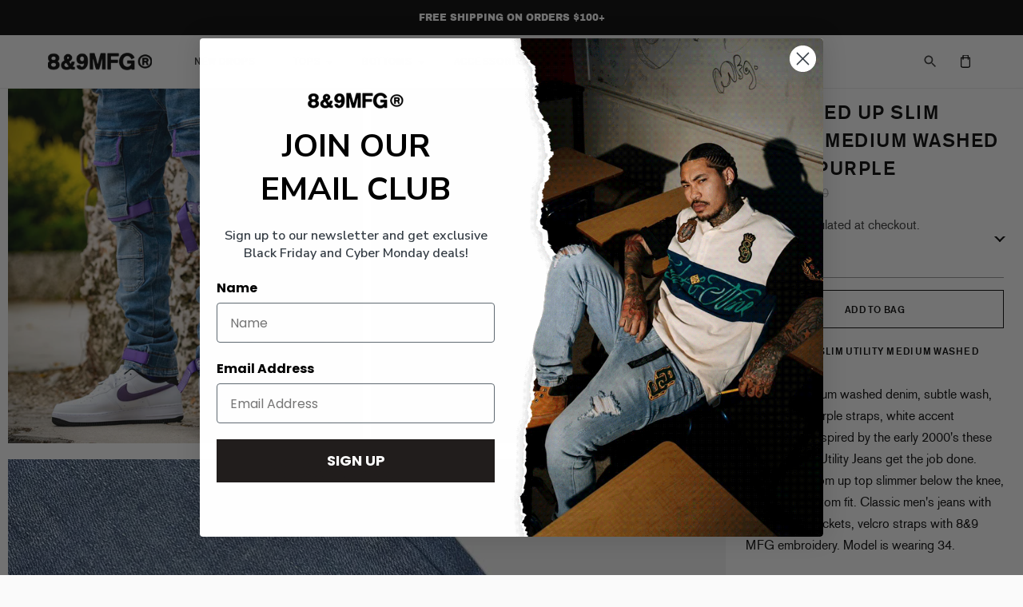

--- FILE ---
content_type: text/css
request_url: https://www.8and9.com/cdn/shop/t/28/assets/elena.css?v=139613520729899471061715273620
body_size: 5456
content:
@font-face{font-family:berthold_akzidenz_grotesk_bRg;src:url(akzidenzgroteskbe-regularberthold_akzidenz_grotesk_be_regular-webfont.woff2) format("woff2"),url(akzidenzgroteskbe-regularberthold_akzidenz_grotesk_be_regular-webfont.woff) format("woff"),url(akzidenzgroteskbe-regularberthold_akzidenz_grotesk_be_regular-webfont.ttf) format("truetype");font-weight:400;font-style:normal}@font-face{font-family:berthold_akzidenz_grotesk_bmd;src:url(akzidenzgroteskbe-mdberthold_akzidenz_grotesk_be_medium-webfont.woff2) format("woff2"),url(akzidenzgroteskbe-mdberthold_akzidenz_grotesk_be_medium-webfont.woff) format("woff"),url(akzidenzgroteskbe-mdberthold_akzidenz_grotesk_be_medium-webfont.ttf) format("truetype");font-weight:400;font-style:normal}@font-face{font-family:berthold_akzidenz_grotesk_bBd;src:url(akzidenzgroteskbe-boldberthold_akzidenz_grotesk_be_bold-webfont.woff2) format("woff2"),url(akzidenzgroteskbe-boldberthold_akzidenz_grotesk_be_bold-webfont.woff) format("woff"),url(akzidenzgroteskbe-boldberthold_akzidenz_grotesk_be_bold-webfont.ttf) format("truetype");font-weight:400;font-style:normal}input[type=text]::-webkit-input-placeholder,input[type=tel]::-webkit-input-placeholder,input[type=email]::-webkit-input-placeholder,input[type=search]::-webkit-input-placeholder,input[type=password]::-webkit-input-placeholder,textarea::-webkit-input-placeholder{color:#6a6a6a}input[type=text]::-moz-placeholder,input[type=tel]::-moz-placeholder,input[type=email]::-moz-placeholder,input[type=search]::-moz-placeholder,input[type=password]::-moz-placeholder,textarea::-moz-placeholder{opacity:1;color:#6a6a6a}input[type=text]:-moz-placeholder,input[type=tel]:-moz-placeholder,input[type=email]:-moz-placeholder,input[type=search]:-moz-placeholder,input[type=password]:-moz-placeholder,textarea:-moz-placeholder{color:#6a6a6a}input[type=text]:-ms-input-placeholder,input[type=tel]:-ms-input-placeholder,input[type=email]:-ms-input-placeholder,input[type=search]:-ms-input-placeholder,input[type=password]:-ms-input-placeholder,textarea:-ms-input-placeholder{color:#6a6a6a}input[type=text].placeholder,input[type=tel].placeholder,input[type=email].placeholder,input[type=search].placeholder,input[type=password].placeholder,textarea.placeholder{color:#6a6a6a}body{font-family:berthold_akzidenz_grotesk_bRg}.mega-nav__image{background:#00000080}.mega-nav__list{padding-top:10px}.mega-nav__item a{padding:11px 0;display:flex;align-items:center;opacity:1!important}.mega-nav__item a:before{content:"";display:inline-block;width:65px;min-width:65px;height:65px;border:1px solid #c4c4c4;margin:0 18px 0 0}.mega-nav__item a[data-collection=new-streetwear-shirts]:before{background:url(icon-04-2.png) no-repeat 50% 50% / 40px 37.5px}.mega-nav__item a[data-collection=new-streetwear-shirts]:hover:before{border:1px solid #000;background:#000 url(icon-04-21.png) no-repeat 50% 50% / 40px 37.5px}.mega-nav__item a[data-collection=outerwear]:before,.mega-nav__item a[data-collection=outerwear-2]:before{background:url(icon-05-2.png) no-repeat 50% 50% / 45.5px 39px}.mega-nav__item a[data-collection=outerwear]:hover:before,.mega-nav__item a[data-collection=outerwear-2]:hover:before{border:1px solid #000;background:#000 url(icon-05-21.png) no-repeat 50% 50% / 45.5px 39px}.mega-nav__item a[data-collection=long-sleeves]:before{background:url(ls-teez-ico.png) no-repeat 50% 50% / 45.5px 39px}.mega-nav__item a[data-collection=long-sleeves]:hover:before{border:1px solid #000;background:#000 url(ls-teez-ico-01.png) no-repeat 50% 50% / 45.5px 39px}.mega-nav__item a[data-collection=sweatshirts]:before{background:url(icon-01-2.png) no-repeat 50% 50% / 45.5px 41.5px}.mega-nav__item a[data-collection=sweatshirts]:hover:before{border:1px solid #000;background:#000 url(icon-01-21.png) no-repeat 50% 50% / 45.5px 41.5px}.mega-nav__item a[data-collection=sneaker-shirts]:before{background:url(icon-06-2.png) no-repeat 50% 50% / 45.5px 38px}.mega-nav__item a[data-collection=sneaker-shirts]:hover:before{border:1px solid #000;background:#000 url(icon-06-21.png) no-repeat 50% 50% / 45.5px 38px}.mega-nav__item a[data-collection=shorts]:before{background:url(icon-03-2.png) no-repeat 50% 50% / 24.5px 28.5px}.mega-nav__item a[data-collection=shorts]:hover:before{border:1px solid #000;background:#000 url(icon-03-21.png) no-repeat 50% 50% / 24.5px 28.5px}.mega-nav__item a[data-collection=pants]:before{background:url(icon-03-2.png) no-repeat 50% 50% / 22.5px 48.5px}.mega-nav__item a[data-collection=pants]:hover:before{border:1px solid #000;background:#000 url(icon-03-21.png) no-repeat 50% 50% / 22.5px 48.5px}.mega-nav__item a[data-collection=hats]:before{background:url(icon-07-2.png) no-repeat 50% 50% / 40px 30.5px}.mega-nav__item a[data-collection=hats]:hover:before{border:1px solid #000;background:#000 url(icon-07-21.png) no-repeat 50% 50% / 40px 30.5px}.mega-nav__item a[data-collection=bags]:before{background:url(icon-08-2.png) no-repeat 50% 50% / 34px 50px}.mega-nav__item a[data-collection=bags]:hover:before{border:1px solid #000;background:#000 url(icon-08-21.png) no-repeat 50% 50% / 34px 50px}.mega-nav__item a[data-collection=button-ups]:before{background:url(icon-10.png) no-repeat 50% 50% / 40.5px 42px}.mega-nav__item a[data-collection=button-ups]:hover:before{border:1px solid #000;background:#000 url(icon-10-01.png) no-repeat 50% 50% / 40.5px 42px}.mega-nav__item a[data-collection=jeans]:before{background:url(icon-11.png) no-repeat 50% 50% / 25px 51.5px}.mega-nav__item a[data-collection=jeans]:hover:before{border:1px solid #000;background:#000 url(icon-11-01.png) no-repeat 50% 50% / 25px 51.5px}.mega-nav__item a[data-collection=strapped-up]:before{background:url(icon-12.png) no-repeat 50% 50% / 30px 51px}.mega-nav__item a[data-collection=strapped-up]:hover:before{border:1px solid #000;background:#000 url(icon-12-1.png) no-repeat 50% 50% / 30px 51px}.mega-nav__item a[data-collection=accessories]{border-radius:0;border:1px solid #000;color:#000;height:48px;font-family:berthold_akzidenz_grotesk_bmd;font-size:12px!important;letter-spacing:.26px;line-height:17px;text-transform:uppercase;padding:0 33px;margin:15px 0;width:100%}.mega-nav__item a[data-collection=accessories]:hover{background:#000;color:#fff}.mega-nav__item a[data-collection=accessories]:before{display:none}.header__links-list.fs-body-base,.drawer-menu__bottom,.drawer-menu__link{font-size:12px;letter-spacing:.26px;line-height:16px}.header__links,.drawer-menu__bottom,.drawer-menu__link{font-family:berthold_akzidenz_grotesk_bmd;text-transform:uppercase}.home-columns-with-images a.link{text-decoration:none;color:#000;font:14px/18px berthold_akzidenz_grotesk_bmd;letter-spacing:.2px;text-transform:uppercase}.btn{border-radius:0;height:40px;font-family:berthold_akzidenz_grotesk_bmd;font-size:12px!important;letter-spacing:.26px;line-height:17px;text-transform:uppercase;padding:0 33px}.btn.btn--primary{border:2px solid #fff;background:transparent;color:#fff}.product-item__add{text-align:center}.product-item__add .btn.btn--primary{border:none;background:#000;color:#fff;width:auto;left:50%;right:auto}.product-item__add .btn.btn--primary:before,.quick-cart__container .pf__actions .product-form__cart-submit:before,.quick-cart__footer a.btn.btn--primary:before{content:"";width:14px;height:18px;background:url(ico-bag.png) no-repeat 0 0 / 14px 18px;display:inline-block;margin:0 10px 0 0}.quick-cart__container .pf__actions .product-form__cart-submit,.quick-cart__footer a.btn.btn--primary{display:flex;justify-content:center;align-items:center;color:#fff!important;width:100%}.btn.btn--primary:hover{color:#000}.product-item__add .btn.btn--primary:hover{color:#fff}.header__icon-touch.header__icon-touch--account{display:none}.index .featured-collection .product-item__text h4,.template-collection .product-item__text h4,.template-product .product-item__text h4,#shopify-section-about-slideshow+#shopify-section-featured-collection--static .product-item__text h4,#shopify-section-cart-featured-collection .product-item__text h4,#shopify-section-contact-featured-collection .product-item__text h4{font:12px/17px berthold_akzidenz_grotesk_bmd;letter-spacing:.26px;text-transform:uppercase;color:#000}.index .slideshow-section:first-child .fs-page-heading{font-family:berthold_akzidenz_grotesk_bBd;font-size:40px;line-height:45px;text-transform:uppercase;margin:0}.index .slideshow-section:first-child .fs-page-heading span{font-size:42px}.index .slideshow-section:first-child .fs-page-heading>span:before{content:attr(data-text);position:absolute;left:0;bottom:100%;font-size:40px;color:transparent;-webkit-text-stroke:2px #fff}.index .slideshow-section:first-child .fs-page-heading>span>span:before{content:attr(data-text);position:absolute;left:0;font-size:40px;bottom:calc(100% + 50px);color:transparent;-webkit-text-stroke:2px #fff}.index .slideshow-section:first-child .fs-page-heading>span:after{content:attr(data-text);position:absolute;left:0;top:calc(100% + 100px);font-size:40px;color:transparent;-webkit-text-stroke:2px #fff}.index .slideshow-section:first-child .fs-page-heading>span>span:after{content:attr(data-text);position:absolute;left:0;font-size:40px;top:calc(100% + 150px);color:transparent;-webkit-text-stroke:2px #fff}.index .slideshow-section:first-child .block-overlay__heading+.block-overlay__subheading{text-transform:uppercase;margin:0;font-family:berthold_akzidenz_grotesk_bmd;font-size:20px;letter-spacing:.4px;line-height:31px}.index .slideshow-section:first-child .block-overlay__subheading+.block-overlay__button{margin:14px 0 0}.index .slideshow-section .slideshow__asset--full_height,#shopify-section-collection-slideshow .slideshow__asset--full_height,#shopify-section-about-slideshow .slideshow__asset--full_height{padding-top:calc(100vh - 70px)}.index .collection-list .fs-heading-small{font:12px/17px berthold_akzidenz_grotesk_bmd;letter-spacing:.26px;text-transform:uppercase;color:#000;min-height:34px}#shopify-section-1600315468934 .block-overlay--h-center .block-overlay__heading,#shopify-section-collection-slideshow .block-overlay--h-center .block-overlay__heading{font:24px/30px berthold_akzidenz_grotesk_bBd;letter-spacing:0;padding-top:80px;background:url(logo-01.png) no-repeat 50% 0 / 38px 62px}.product-item__badge--sold-out,.product-item__badge--sale{border-radius:1.5px;background-color:#b7b7b7;height:31px;line-height:31px;padding:0 7px;font-size:10.5px;font-family:berthold_akzidenz_grotesk_bmd;text-transform:uppercase;min-width:68px;text-align:center}.product-item__badge--sale{background-color:#cf2929}.product-item__text{font-size:14px;line-height:27px;color:#6a6a6a}.footer__newsletter .input{border:2px solid #000;border-radius:1px;text-align:center;letter-spacing:.21px;font:10px/17px berthold_akzidenz_grotesk_bmd;color:#000}.footer__newsletter .newsletter-form{margin:10px 0 0}.footer .fs-body-base:not(.footer__heading){font-size:14px;letter-spacing:0;line-height:24px;color:#6a6a6a}.footer .footer__heading{font:14px/18px berthold_akzidenz_grotesk_bmd;letter-spacing:.1px;text-transform:uppercase;color:#000}.header__icon-touch--search .icon-button__icon .icon{width:20px}.icon-button-02 .icon-button__icon .icon{width:12px;height:16px}.collection-list .collection-item .hover{display:block;position:relative}.collection-list .collection-item .hover .bottom-block{position:relative;padding:10px;background-color:#f2f2f2;display:none}.collection-list .collection-item .hover .bottom-block .title{display:block;text-transform:uppercase;font:14px/25px berthold_akzidenz_grotesk_bBd;color:#000;margin:0 0 3px}.collection-list .collection-item .hover .bottom-block .more{font:11px/17px berthold_akzidenz_grotesk_bmd;letter-spacing:.3px;text-transform:uppercase;color:#000}.collection__content{display:block}.collection-sidebar__group ul{display:none}.collection__sidebar{width:100%;margin:0}.collection-sidebar{display:flex;justify-content:flex-end;font:14px/18px berthold_akzidenz_grotesk_bmd;letter-spacing:.1px;text-transform:uppercase;color:#000;position:relative;z-index:10}.collection-sidebar__heading .icon{visibility:hidden}.collection-sidebar__heading{position:relative;justify-content:flex-end}.collection-sidebar__heading:hover{background:transparent}.collection-sidebar__heading:after{content:"";position:absolute;top:7px;right:10px;width:10px;height:10px;border:2px solid transparent;border-right-color:#000;border-bottom-color:#000;transform:rotate(45deg)}.collection__simple-header{background-color:#000;padding:20px;margin:0 -20px}.collection__slideshow-header-overlay .fs-page-heading,.collection__simple-header .collection__heading{font:30px/35px berthold_akzidenz_grotesk_bBd;margin:0;text-transform:uppercase;color:#fff;text-align:center}.collection__slideshow-header-overlay .block-overlay__heading+.block-overlay__subheading{margin:0;font-family:Helvetica Neue,Helvetica,sans-serif;font-size:22px;font-style:italic;letter-spacing:0;line-height:27px;color:#fff;display:none}.collection__slideshow-header-overlay .block-overlay__heading+.block-overlay__subheading>*{font-size:22px;line-height:27px}.pagination{border:none;border-top:1px solid #dfdfdf;max-width:1072px;margin:0 auto;padding:37px 0}.pagination__list.fs-body-base{font-size:18px;letter-spacing:0;line-height:24px;color:#737373}.pagination__list.fs-body-base .pagination__item.pagination__item--active{font-family:berthold_akzidenz_grotesk_bmd;color:#000;font-size:18px;letter-spacing:0;line-height:24px}.pagination__list.fs-body-base a.link{color:#737373;font-size:18px;letter-spacing:0;line-height:24px;font-weight:400}.pagination .icon-button__icon .icon{visibility:hidden}.pagination .pagination__arrows .pagination__touch .icon-button .icon-button__icon:before{background:transparent;color:#fff}.pagination .pagination__arrows .pagination__touch .icon-button:hover .icon-button__icon:before{background:transparent;color:#fff}.pagination .pagination__arrows .pagination__touch:nth-child(2) .icon-button:after{content:"";position:absolute;top:14px;left:12px;width:14px;height:14px;border:2px solid transparent;border-right-color:#000;border-top-color:#000;transform:rotate(45deg)}.pagination .pagination__arrows .pagination__touch:nth-child(2) .icon-button:before{content:"NEXT PAGE";position:absolute;left:calc(100% + 10px);top:0;font:12px/44px berthold_akzidenz_grotesk_bmd;letter-spacing:.26px;text-transform:uppercase;white-space:nowrap;color:#000}.pagination .pagination__arrows .pagination__touch:first-child .icon-button:after{content:"";position:absolute;top:14px;left:18px;width:14px;height:14px;border:2px solid transparent;border-left-color:#000;border-bottom-color:#000;transform:rotate(45deg)}#shopify-section-collection--template .collection{margin:0}.product__details .product-form__controls-group .pf-container{display:none}.product__details .product-form__controls-group .pf-container:first-child{display:block;border-bottom:1px solid #979797;margin:0 0 11px}.size-block+.pf__actions{margin-top:11px}#shopify-section-cart-featured-collection .section-header{margin:0 0 9px}#shopify-section-cart-featured-collection .section-header .fs-heading-base{font:18px/35px berthold_akzidenz_grotesk_bBd;letter-spacing:.26px;color:#000;text-transform:uppercase;margin:0}.template-product .recommended-products .section-header{margin:0 0 14px}.template-product .recommended-products .section-header h3{font:18px/35px berthold_akzidenz_grotesk_bBd;letter-spacing:.26px;color:#000;text-transform:uppercase;margin:0}.template-product .product-single__title{font:18px/35px berthold_akzidenz_grotesk_bmd;letter-spacing:.51px;color:#000;text-transform:uppercase}.product__price{color:#6a6a6a;font-size:16px;line-height:27px;margin:0 0 17px}.template-product .pf-label,.quick-cart__container .pf-label{font:12px/17px berthold_akzidenz_grotesk_bmd;letter-spacing:.26px;color:#000;text-transform:uppercase;margin:0 0 4px}.template-product .pf-label span:after,.quick-cart__container .pf-label span:after{display:none}.template-product .pf-input,.quick-cart__container .pf-input{padding-top:21px;font-size:16px;letter-spacing:0;line-height:27px;color:#6a6a6a}.template-product .pf-icon,.quick-cart__container .pf-icon{top:0}.template-product .pf-icon:before,.quick-cart__container .pf-icon:before{content:"";position:absolute;top:0;right:0;width:10px;height:10px;border:2px solid transparent;border-bottom-color:#000;border-right-color:#000;transform:rotate(45deg)}.template-product .pf-icon .icon,.quick-cart__container .pf-icon .icon{visibility:hidden}.template-product .pf__actions .shopify-payment-button__button{border-radius:0!important;text-transform:uppercase;font:12px/17px berthold_akzidenz_grotesk_bmd;letter-spacing:.26px}.template-product .pf__actions .btn{border:1px solid #000;color:#000;height:48px}.template-product .pf__actions .btn:hover{background:#000;color:#fff}.template-product .product-single__description.fs-body-base{font-size:16px;letter-spacing:0;line-height:27px;color:#000}.template-product .product-single__description.fs-body-base p{margin:0 0 20px;font-size:16px;letter-spacing:0;line-height:27px}.template-product .product-single__description.fs-body-base p b:only-child,.template-product .product-single__description.fs-body-base p strong:only-child{font:12px/27px berthold_akzidenz_grotesk_bmd;letter-spacing:.26px;text-transform:uppercase;display:block;margin:0 0 -20px}.template-product .product-single__description.fs-body-base ul li{margin:0}.template-product .product-single__description.fs-body-base ul{margin:0 0 20px}.size-block{text-align:right;font:10px/17px berthold_akzidenz_grotesk_bmd;letter-spacing:.21px;text-transform:uppercase}.size-block .size-opener{color:#000;text-decoration:underline;visibility:hidden}.size-modal{position:fixed;top:0;left:0;height:100vh;width:100%;background:#00000080;display:none;z-index:10000}.size-modal .size-overlay{position:relative;height:100vh;width:100%;z-index:1;cursor:pointer}.size-modal img{position:absolute;top:50%;left:50%;max-width:96%;height:auto;transform:translate(-50%) translateY(-50%);z-index:2}.size-active .size-modal{display:block}.size-active{overflow:hidden;height:100vh}.messengermessageus--fixed{z-index:200}.size-active #shopify-section-product--static{z-index:101;position:relative}#shopify-section-page-about--template .about__grid--2 .about__block--1{margin:0 0 10px}#shopify-section-page-about--template .ff-body{text-align:center;color:#000;font-size:16px;letter-spacing:0;line-height:27px;font-family:berthold_akzidenz_grotesk_bRg;margin:0 auto 95px}.page__intro{color:#000;font-size:16px;letter-spacing:0;line-height:27px;margin:0 0 10px}#shopify-section-page-about--template .rte--page .accordion{border:none;margin:0;padding:40px 0}.accordion__group{position:relative;margin:0;line-height:17px;border-bottom:1px solid #b5b5b5;font-size:16px;letter-spacing:0;line-height:27px;color:#000}.accordion__group p{margin:0 0 20px}.accordion__group p strong:only-child{font:12px/27px berthold_akzidenz_grotesk_bmd;letter-spacing:.26px;text-transform:uppercase;display:block}#shopify-section-page-about--template .rte--page .accordion__group{border:none;border-bottom:1px solid #b5b5b5;padding:0;margin:0 0 12px}#shopify-section-page-about--template .rte--page .accordion__heading{font:18px/35px berthold_akzidenz_grotesk_bBd;letter-spacing:.26px;color:#000;text-transform:uppercase;margin:0 0 40px;padding:0}#shopify-section-page-about--template .rte--page .accordion__label .icon,.accordion__label .icon{visibility:hidden;position:absolute;right:0;top:0}.accordion__label{font:12px/17px berthold_akzidenz_grotesk_bmd;letter-spacing:.26px;text-transform:uppercase;padding:17px 0 18px;display:block;color:#000!important}#shopify-section-page-about--template .rte--page .accordion__label{padding:8px 0}.accordion__label:after{content:"";position:absolute;top:18px;right:0;width:10px;height:10px;border:2px solid transparent;border-bottom-color:#000;border-right-color:#000;transform:rotate(45deg)!important}#shopify-section-page-about--template .rte--page .accordion__label:after{top:12px}#shopify-section-page-about--template .rte--page p{margin:0 0 10px}#shopify-section-page-about--template .rte--page .btn{min-width:216px;border:2px solid #000;border-radius:1px;background-color:#000;color:#fff;font:12px/17px berthold_akzidenz_grotesk_bmd;letter-spacing:.26px;text-transform:uppercase;text-decoration:none}#shopify-section-page-about--template .ff-heading{font:18px/35px berthold_akzidenz_grotesk_bBd;letter-spacing:.26px;text-transform:uppercase;margin:0 0 22px;color:#000}#shopify-section-about-slideshow+#shopify-section-featured-collection--static .section-header{margin:0;padding:0 0 9px;background:#fff;position:relative;display:block}#shopify-section-about-slideshow+#shopify-section-featured-collection--static .section-header .fs-heading-base{font:18px/35px berthold_akzidenz_grotesk_bBd;letter-spacing:.26px;color:#000;text-transform:uppercase;margin:0}#shopify-section-about-slideshow+#shopify-section-featured-collection--static .s-inline-section{margin:10px 0 20px}#shopify-section-about-slideshow .block-overlay--h-center .block-overlay__heading{font:30px/54px berthold_akzidenz_grotesk_bBd;margin:0 0 19px;color:#fff;text-transform:uppercase}#shopify-section-about-slideshow .block-overlay__heading+.block-overlay__subheading{font:18px/24px berthold_akzidenz_grotesk_bmd;letter-spacing:.13px;color:#fff;text-transform:uppercase;margin:0 0 31px}#shopify-section-page-about--template .page__header h1{padding-top:85px;background:url(logo-02.png) no-repeat 50% 0 / 43px 71px}#shopify-section-about-slideshow .btn.btn--primary:hover,#shopify-section-collection-slideshow .btn.btn--primary:hover{background:#fff;color:#000}.collection__main-area{margin:22px 0 0}.shopify-section.full-width .collection__slideshow-header,.shopify-section.full-width .collection__enhanced-header{margin:0 -20px 17px}.header__cart-count{width:12px;height:12px;bottom:8px;right:10px;font-size:10px}.cart__footer-actions .btn{border:1px solid #000;min-width:208px;margin:0 0 10px}.cart__footer-actions .btn+.btn{background:#000;min-width:208px}.cart__title{font:18px/35px berthold_akzidenz_grotesk_bBd;letter-spacing:.26px;text-transform:uppercase;padding:75px 0 33px;margin:0 -10px;background:#fff url(cart-ico.png) no-repeat 50% 0 / 38px 52px}.cart__container{margin:30px auto 17px;padding:0 10px;max-width:calc(100% - 20px);background:#f2f2f2}.cart__container form{max-width:975px;margin:0 auto}#shopify-section-cart-featured-collection .s-inline-section{margin-top:0}.cart__header{padding:26px 0;border-bottom:1px solid #979797;font:12px/16px berthold_akzidenz_grotesk_bmd;letter-spacing:.3px;color:#000;text-transform:uppercase}.cart__item-title{font:12px/17px berthold_akzidenz_grotesk_bmd;letter-spacing:.26px;color:#000;text-transform:uppercase}.cart__item-details{color:#6a6a6a;text-transform:uppercase;font-size:14px;letter-spacing:0;line-height:27px}.cart__item-quantity{text-transform:uppercase}.cart-item__remove{color:#6a6a6a;font-size:12px;letter-spacing:0;line-height:27px}.cart__item-qty-selector{border:1px solid #000}.cart__item .cart__item-total{color:#6a6a6a;font-size:16px;letter-spacing:0;line-height:27px}.cart__footer .cart__footer-right .ff-heading{color:#000;font:24px/35px berthold_akzidenz_grotesk_bmd;letter-spacing:.51px}.cart__footer{border-top:1px solid #979797;padding-top:15px;justify-content:flex-end}.quick-cart__control,.quick-cart__footer p{display:none}.quick-cart__footer .btn:before{display:none!important}.quick-cart__header{font:18px/15px berthold_akzidenz_grotesk_bmd;letter-spacing:.51px;background:#000;color:#fff}:focus{outline:none!important}.cart-close{position:absolute;right:15px;height:20px;width:20px;top:16px;cursor:pointer}.quick-cart__items{padding-top:30px}.quick-cart__footer.visible{padding-top:36px;padding-bottom:43px}.quick-cart__item-right h4,.quick-add__details h4{font:12px/17px berthold_akzidenz_grotesk_bmd;letter-spacing:.26px;text-transform:uppercase;margin:0;color:#000;overflow:visible;white-space:normal}.quick-cart__item-right{color:#6a6a6a;font-size:16px;letter-spacing:0;line-height:27px}.quick-cart__container .product-form__controls-group .pf-container{display:none}.quick-cart__container .product-form__controls-group .pf-container:first-child{display:block;border-bottom:1px solid #979797;margin:0 0 30px}.quick-cart__container .size-block{display:none}.quick-cart__container .size-block+.pf__actions{margin-top:0}.quick-cart__container .quick-add__configure{padding:20px 5px 25px}.quick-cart.active{max-width:320px;width:100%}.quick-cart__container{width:100%}.popup__image.image{opacity:1}.popup__bar{padding:37px 10px 44px}.popup__heading{font:18px/35px berthold_akzidenz_grotesk_bBd;letter-spacing:.26px;text-transform:uppercase;padding:93px 0 0;background:url(logo-01.png) no-repeat 50% 0 / 43px 71px}.popup__form{max-width:505px;margin:19px auto 0}.popup__form .newsletter__input-container .input{height:40px;text-align:center;font:10px/17px berthold_akzidenz_grotesk_bmd;letter-spacing:.21px;text-transform:uppercase;color:#585858;border-radius:0}.blog__header{display:block;text-align:center}.blog__rss{display:none}.blog__heading{font:18px/35px berthold_akzidenz_grotesk_bBd;letter-spacing:.26px;text-transform:uppercase;color:#000;background:url(ico-blog-title.png) no-repeat 50% 0 / 46px 50px;padding:66px 0 0;margin:0 0 41px}.blog__article .blog__meta{font-size:14px;letter-spacing:0;line-height:27px}.blog__article .blog__meta .blog__article-title{font:16px/17px berthold_akzidenz_grotesk_bmd;letter-spacing:.34px;text-transform:uppercase;margin:0 0 5px}.blog .next-link{text-align:center;font:18px/35px berthold_akzidenz_grotesk_bBd;letter-spacing:.26px;text-transform:uppercase;color:#000;padding:14px 0 30px}.blog .next-link+.pagination .pagination__arrows .pagination__touch:nth-child(2) .icon-button:before{display:none}.cart__item-details,.cart__item-title{white-space:normal}.cart__footer-left{display:none}.cart__header-quantity{text-align:left}.article__content,.article__rte{max-width:1024px;margin:0 auto;text-align:center}.article__header{margin:30px auto;color:#6a6a6a;font-size:14px;letter-spacing:0;line-height:27px;text-transform:uppercase}.article__header h1{font:18px/35px berthold_akzidenz_grotesk_bBd;letter-spacing:.26px;text-transform:uppercase;margin:0 0 3px;color:#000}.article__header p{margin:0}.article__header .article__share{display:none}.article__rte{font-size:16px;letter-spacing:0;line-height:27px}.article__rte p{margin:0 0 47px}.article__rte h2,.article__rte h3,.article__rte h4{font:18px/35px berthold_akzidenz_grotesk_bBd;letter-spacing:.26px;text-transform:uppercase;margin:0 0 47px;color:#000}.article__rte h4+h4,.article__rte h4+p{margin-top:-47px}.article__rte h2 img,.article__rte h3 img,.article__rte h4 img,.article__rte p img{margin:0 0 9px}.article__rte a{text-decoration:none}.article__rte p img+strong,.article__rte p span a:first-child+strong,.article__rte p strong:first-child{font:18px/35px berthold_akzidenz_grotesk_bBd;letter-spacing:.26px;text-transform:uppercase;margin:0 0 47px;color:#000}.article__tags a{color:#000}.article__comments{display:none}.article__pagination{border-top:1px solid #dfdfdf;padding:21px 0 0;max-width:1072px;margin:0 auto}.article__pagination .article__pagination-prev{font:18px/35px berthold_akzidenz_grotesk_bBd;letter-spacing:.26px;text-transform:uppercase;color:#000;position:relative;text-decoration:none}.article__pagination .article__pagination-prev:before{content:"";display:inline-block;width:14px;height:14px;border:2px solid transparent;border-left-color:#000;border-bottom-color:#000;transform:rotate(45deg)}.article__pagination .article__pagination-next{font:18px/35px berthold_akzidenz_grotesk_bBd;letter-spacing:.26px;text-transform:uppercase;color:#000;position:relative;text-decoration:none}.article__pagination .article__pagination-next:after{content:"";display:inline-block;width:14px;height:14px;border:2px solid transparent;border-right-color:#000;border-top-color:#000;transform:rotate(45deg)}.blog-posts .section-header .fs-heading-base{font:18px/35px berthold_akzidenz_grotesk_bBd;letter-spacing:.26px;text-transform:uppercase;margin:0;color:#000}.blog-posts .section-header{margin:0 0 14px}.blog-posts__wrapper .fs-heading-small{font:12px/17px berthold_akzidenz_grotesk_bmd;letter-spacing:.26px;text-transform:uppercase;color:#000}.blog-posts__wrapper .blog-posts__item-excerpt{display:none}.blog-posts__wrapper .blog__article-date{margin:0}.blog-posts{margin-top:11px}.shopify-buy-frame.shopify-buy-frame--productSet{display:none}.contact-form label{display:block;text-transform:uppercase;font:12px/17px berthold_akzidenz_grotesk_bmd;letter-spacing:.26px;color:#000;margin:0 0 11px}.contact-form .form-row input,.contact-form .form-row select{width:100%;border:0;border-bottom:1px solid #b5b5b5;font-size:16px;letter-spacing:0;line-height:27px;margin:0 0 30px;color:#6a6a6a}.contact-form .form-row .select-block{position:relative}.contact-form .form-row .select-block:after{content:"";position:absolute;bottom:40px;right:0;width:10px;height:10px;border:2px solid transparent;border-right-color:#000;border-bottom-color:#000;transform:rotate(45deg);pointer-events:none}.contact-form textarea{width:100%;height:93px;border:1px solid #b5b5b5;resize:none;padding:5px 10px;font-size:16px;letter-spacing:0;line-height:27px;margin:0 0 30px;color:#6a6a6a}.contact-form input[type=submit]{background:#000;color:#fff;min-width:216px;border:0;height:40px}.contact-form input[type=submit]:hover{opacity:.7}.order-status{background-color:#f2f2f2;margin:0 0 29px;padding:15px 10px;font-size:16px;letter-spacing:0;line-height:27px;color:#000;text-align:center}.order-status .left-column{display:flex;align-items:center;text-align:left;margin:0 0 10px}.order-status .left-column .ico{width:52px}.order-status .left-column .text{width:calc(100% - 52px);padding:0 16px}.order-status .left-column .text h2{font:18px/21px berthold_akzidenz_grotesk_bBd;letter-spacing:.26px;text-transform:uppercase;margin:0;color:#000}.order-status .left-column .text p{margin:0}.order-status .btn{min-width:216px;border:1px solid #000}.order-status .btn:hover{background:#000;color:#fff}.contact__heading{font:18px/35px berthold_akzidenz_grotesk_bBd;letter-spacing:.26px;text-transform:uppercase;margin:0 0 1px;color:#000}.contact__heading+.contact__text{margin:0 0 29px;font-size:16px;letter-spacing:0;line-height:27px;font-family:berthold_akzidenz_grotesk_bRg;color:#000}#shopify-section-contact-featured-collection .s-inline-section{margin-top:8px;margin-bottom:20px}#shopify-section-contact-featured-collection .section-header{margin-bottom:8px}#shopify-section-contact-featured-collection .section-header .fs-heading-base{font:18px/35px berthold_akzidenz_grotesk_bBd;letter-spacing:.26px;color:#000;text-transform:uppercase;margin:0}.article__image{padding:0;margin:0 0 50px;max-height:600px}.home-columns-with-images .text-columns-with-images__column--8{width:33%;padding:0 10px}.home-columns-with-images .text-columns-with-images__column--8 .text-columns-with-images__inner{padding:0}.home-columns-with-images .mobile-carousel__pagination{top:0;bottom:40px}.contact__content>.contact__heading:first-child{padding-top:40px}.footer__group--mobile .footer__group-content{overflow:auto;margin:0 20px 0 0}@media (min-width: 40em){.index .collection-list .fs-heading-small{font:18px/35px berthold_akzidenz_grotesk_bBd;letter-spacing:.26px;text-transform:uppercase}.mega-nav{width:690px;height:490px}.mega-nav__list{width:237px}.mega-nav__image{left:237px}.article__image{margin:0 0 82px}.article__image .image{padding-top:600px!important}.contact-form .form-row{display:flex;margin:0 -10px 0 0}.contact-form .form-row>div{width:calc(50% - 20px);margin:0 20px 0 0}.contact__container{padding:0}.order-status{padding:47px 55px 53px;margin:0 0 63px -54px;display:flex;justify-content:space-between;align-items:center}.order-status .left-column{margin:0}.contact__image{padding-right:10px}.contact__content{width:50%;max-width:50%;padding:0 54px}.contact__container{align-items:flex-start}.blog-posts__item--3{display:flex;flex-direction:column;justify-content:flex-end;overflow:hidden;padding:0 10px;position:relative}.blog-posts__item--3:before{content:"";position:absolute;top:0;left:10px;right:10px;background:#00000080;height:473px}.blog-posts__wrapper .hover{height:473px;position:relative;overflow:hidden;margin:0 0 12px;z-index:10}.blog-posts__item-image{position:absolute;top:0;bottom:0;left:0;width:100%;margin:0}.cart__item .cart__item-total{padding:0 0 35px}.quick-cart.active{max-width:351px}.blog__article{width:calc(33.3% - 10px);margin:0 5px 10px;padding:0;min-height:473px;position:relative;overflow:hidden;background:#000c}.blog__article .hover{position:absolute;top:0;bottom:0;left:0;right:0;display:flex}.blog__article .hover .image{position:absolute;top:0;bottom:0;left:0;right:0;opacity:.7}.blog__article .blog__meta{position:absolute;bottom:0;left:0;right:0;padding:16px 19px;border:none;color:#fff}.blog__article .blog__meta .blog__article-title{color:#fff}.cart__item-quantity{align-items:flex-start}.cart__footer-right{margin:0 0 33px;font-size:14px;line-height:27px;color:#636363}.cart__footer-right .fs-body-small{font-size:14px;line-height:27px;color:#636363}.page__header{margin:26px auto}.about__grid{margin:0 0 96px}#shopify-section-about-slideshow .block-overlay--h-center .block-overlay__heading{font:42px/54px berthold_akzidenz_grotesk_bBd}.template-product .product-single__title{font:24px/35px berthold_akzidenz_grotesk_bmd;letter-spacing:.51px}.collection-list .collection-item .hover .bottom-block{position:absolute;bottom:0;left:0;right:0;padding:32px 40px;background-color:#f2f2f2;display:block}.collection__slideshow-header-overlay .fs-page-heading,.collection__simple-header .collection__heading{font:42px/54px berthold_akzidenz_grotesk_bBd}.collection-list .collection-item .hover .bottom-block .title{font:30px/35px berthold_akzidenz_grotesk_bBd}.collection-list .collection-item .hover .bottom-block .more{font:14px/17px berthold_akzidenz_grotesk_bmd}.header{padding:11px 60px}#shopify-section-1600315401018 .block-overlay{padding-left:60px}.footer__header{margin:0}.collection-list .collection-item .hover .bottom-block .title{font:42px/54px berthold_akzidenz_grotesk_bBd}.index .collection-list .fs-heading-small{font-size:15px}.index .slideshow-section .slideshow__asset--full_height,#shopify-section-collection-slideshow .slideshow__asset--full_height,#shopify-section-about-slideshow .slideshow__asset--full_height{padding-top:700px}#shopify-section-about-slideshow .slideshow__asset--full_height{padding-top:600px}#shopify-section-1600315468934 .block-overlay--h-center .block-overlay__heading,#shopify-section-collection-slideshow .block-overlay--h-center .block-overlay__heading{font:42px/54px berthold_akzidenz_grotesk_bBd;letter-spacing:0;padding-top:290px;background:url(logo-01.png) no-repeat 50% 0 / 151px 248px}.home-columns-with-images .text-columns-with-images__column--5{width:20%}.home-columns-with-images .text-columns-with-images__column--6{width:16.666%}.home-columns-with-images .text-columns-with-images__column--7{width:14.2857%}.home-columns-with-images .text-columns-with-images__column--8{width:12.5%}.index .slideshow-section:first-child .block-overlay__content{max-width:80%}.index .slideshow-section:first-child .fs-page-heading{font-family:berthold_akzidenz_grotesk_bBd;font-size:129.6px;line-height:138px;text-transform:uppercase;margin:0 0 0 -6px}.index .slideshow-section:first-child .fs-page-heading span{font-size:135px}.index .slideshow-section:first-child .fs-page-heading>span:before{content:attr(data-text);position:absolute;left:0;bottom:100%;font-size:130px;color:transparent;-webkit-text-stroke:2px #fff}.index .slideshow-section:first-child .fs-page-heading>span>span:before{content:attr(data-text);position:absolute;left:0;font-size:130px;bottom:calc(100% + 140px);color:transparent;-webkit-text-stroke:2px #fff}.index .slideshow-section:first-child .fs-page-heading>span:after{content:attr(data-text);position:absolute;left:0;top:calc(100% + 100px);font-size:130px;color:transparent;-webkit-text-stroke:2px #fff}.index .slideshow-section:first-child .fs-page-heading>span>span:after{content:attr(data-text);position:absolute;left:0;font-size:130px;top:calc(100% + 240px);color:transparent;-webkit-text-stroke:2px #fff}.index .slideshow-section:first-child .block-overlay__heading+.block-overlay__subheading{text-transform:uppercase;margin:-7px 0 0;font-family:berthold_akzidenz_grotesk_bmd;font-size:24px;letter-spacing:.4px;line-height:31px}.index .slideshow-section:first-child .block-overlay__subheading+.block-overlay__button{margin:14px 0 0}.text-columns-with-images__inner{padding:15px 20px}.product__media--grid .product__media-item:nth-child(3n){width:100%}.product__media--grid .product__media-item:nth-child(3n) .borders-nfw{max-height:530px}.header__links-list>li:first-child{padding-right:10px}.header__links-list>li+li{margin-left:38px}.product__details{margin-top:11px}#shopify-section-page-about--template .about__grid--2 .about__block--1{margin:0 0 60px}#shopify-section-page-about--template .about__grid--2 .about__block--2{margin:60px 0 0 10px}#shopify-section-product--static .grid__item{margin:12px 0 0;width:357px;padding:0 14px 0 20px;top:auto}.collection__pagination{margin-top:20px}#shopify-section-product--static.shopify-section:not(.full-width) .product__media-container{width:calc(100% - 357px)}#shopify-section-product--static .product__content{display:flex;align-items:flex-start;flex-wrap:wrap}#shopify-section-product--static .product__media-item{padding:0 5px}#shopify-section-product--static .s-inline-template{padding:0 10px;margin:0 0 10px}.shopify-section:not(.full-width) .product__media{margin-left:-5px}.shopify-section.full-width .collection__slideshow-header,.shopify-section.full-width .collection__enhanced-header,.collection__simple-header{height:376px;margin:0 -40px 17px;background-color:#00000080}.collection__simple-header{display:flex;justify-content:center;align-items:center;color:#fff;padding:0}.cart__footer-left{display:none}}@media (min-width: 60em){.header--left .header__logo{padding-right:52.5px}.footer{padding:52px 67px}.quick-cart{margin-top:58px}.cart__header-total,.cart__item-total{width:255px}.quick-cart__items{max-height:210px}}@media (min-width: 91em){.index .slideshow-section .slideshow__asset--full_height,#shopify-section-collection-slideshow .slideshow__asset--full_height,#shopify-section-about-slideshow .slideshow__asset--full_height{padding-top:900px}#shopify-section-about-slideshow .slideshow__asset--full_height{padding-top:800px}}.collection-filter-menu{min-width:300px}.collection-filter-menu summary{list-style:none}.collection-filter-menu summary::-webkit-details-marker{display:none}.collection-filter-menu .collection-sidebar__heading{justify-content:center}.collection-filter-menu .collection-sidebar__heading svg{color:#000;visibility:visible}.collection-filter-menu .collection-sidebar__heading:after{display:none}@media screen and (max-width: 767px){.collection-sidebar{display:none}.collection-top-bar__filters .filter-menu .pt-mobile-header a.pt-nav-toggle p{font-size:16px!important;line-height:36px;margin-left:25px}.collection-top-bar__filters .filter-menu .pt-mobile-header a.pt-nav-toggle span,.collection-top-bar__filters .filter-menu .pt-mobile-header a.pt-nav-toggle span:before,.collection-top-bar__filters .filter-menu .pt-mobile-header a.pt-nav-toggle span:after{width:20px;height:2px}.collection-top-bar__filters .filter-menu .pt-mobile-header a.pt-nav-toggle span:before{top:-7px}.collection-top-bar__filters .filter-menu .pt-mobile-header a.pt-nav-toggle span:after{bottom:-7px}.collection-top-bar__filters{margin:0;padding:0}.collection-top-bar__filters>a{margin:0 0 10px}.collection-top-bar__filters>a.pill .icon{display:flex;justify-content:center;align-items:center}.filter-menu+a.pill{display:none}.filter-menu.filter-selected-new-releases+a.pill,.filter-menu.filter-selected-streetwear-urban-clothing-sale+a.pill{display:flex}.filter-menu.filter-mobile-active .refine-header{display:block}.filter-menu.filter-mobile-active .filter-group h4,.filter-menu.filter-mobile-active .filter-group .menu-trigger,.filter-menu.filter-mobile-active .filter-group h4+.scroll-content,.filter-menu.filter-mobile-active .has_group_selected,.pt-apply{display:block}.filter-menu.filter-mobile-active .has_group_selected .filter-clear,.filter-menu.filter-mobile-active .pt-display-dropdown.has_group_selected .filter-clear,.filter-menu .pt-display-dropdown.filter-size-active .scroll-content{display:block}}.filter-cats .collection-sidebar__heading{margin-top:0!important}
/*# sourceMappingURL=/cdn/shop/t/28/assets/elena.css.map?v=139613520729899471061715273620 */


--- FILE ---
content_type: text/javascript; charset=utf-8
request_url: https://www.8and9.com/products/strapped-up-slim-utility-medium-washed-jeans-purple.js
body_size: 1167
content:
{"id":6578378473658,"title":"Strapped Up Slim Utility Medium Washed Jeans Purple","handle":"strapped-up-slim-utility-medium-washed-jeans-purple","description":"\u003cp\u003e\u003cstrong\u003eStrapped Up Slim Utility Medium Washed Jeans Purple\u003c\/strong\u003e\u003c\/p\u003e\n\u003cp\u003ePremium medium washed denim, subtle wash, faded look, Purple straps, white accent embroidery. Inspired by the early 2000's these Strapped Up Utility Jeans get the job done. Modern fit, room up top slimmer below the knee, straps for custom fit. Classic men's jeans with front cargo pockets, velcro straps with 8\u0026amp;9 MFG embroidery. Model is wearing 34. \u003c\/p\u003e\n\u003cul\u003e\n\u003cli\u003e\u003cem\u003eSlim Strapped Up Utility Jeans\u003c\/em\u003e\u003c\/li\u003e\n\u003cli\u003e\u003cem\u003eDenim pants with straps\u003c\/em\u003e\u003c\/li\u003e\n\u003cli\u003e\u003cem\u003eSlim jeans\u003c\/em\u003e\u003c\/li\u003e\n\u003c\/ul\u003e","published_at":"2021-04-01T16:56:34-04:00","created_at":"2021-03-23T14:54:01-04:00","vendor":"8\u00269 Clothing Co.","type":"Pants","tags":["20off","3for100","6.29.21","all bottoms","BOGO25","bundle","denim jeans","EOS 2023","HIGH VALUE","Jeans","Men","over-80","promo","revenge","shopify","size-28","size-30","size-42","SMALLSIZES","strappedjeans"],"price":5000,"price_min":5000,"price_max":5000,"available":true,"price_varies":false,"compare_at_price":8800,"compare_at_price_min":8800,"compare_at_price_max":8800,"compare_at_price_varies":false,"variants":[{"id":39413798568122,"title":"28 \/ 1 \/ Mid Denim\/Purple","option1":"28","option2":"1","option3":"Mid Denim\/Purple","sku":"PSTMIDPRP-28","requires_shipping":true,"taxable":true,"featured_image":null,"available":true,"name":"Strapped Up Slim Utility Medium Washed Jeans Purple - 28 \/ 1 \/ Mid Denim\/Purple","public_title":"28 \/ 1 \/ Mid Denim\/Purple","options":["28","1","Mid Denim\/Purple"],"price":5000,"weight":726,"compare_at_price":8800,"inventory_quantity":20,"inventory_management":"shopify","inventory_policy":"deny","barcode":null,"requires_selling_plan":false,"selling_plan_allocations":[]},{"id":39413798600890,"title":"30 \/ 1 \/ Mid Denim\/Purple","option1":"30","option2":"1","option3":"Mid Denim\/Purple","sku":"PSTMIDPRP-30","requires_shipping":true,"taxable":true,"featured_image":null,"available":true,"name":"Strapped Up Slim Utility Medium Washed Jeans Purple - 30 \/ 1 \/ Mid Denim\/Purple","public_title":"30 \/ 1 \/ Mid Denim\/Purple","options":["30","1","Mid Denim\/Purple"],"price":5000,"weight":726,"compare_at_price":8800,"inventory_quantity":20,"inventory_management":"shopify","inventory_policy":"deny","barcode":null,"requires_selling_plan":false,"selling_plan_allocations":[]},{"id":39413798633658,"title":"32 \/ 1 \/ Mid Denim\/Purple","option1":"32","option2":"1","option3":"Mid Denim\/Purple","sku":"PSTMIDPRP-32","requires_shipping":true,"taxable":true,"featured_image":null,"available":false,"name":"Strapped Up Slim Utility Medium Washed Jeans Purple - 32 \/ 1 \/ Mid Denim\/Purple","public_title":"32 \/ 1 \/ Mid Denim\/Purple","options":["32","1","Mid Denim\/Purple"],"price":5000,"weight":726,"compare_at_price":8800,"inventory_quantity":0,"inventory_management":"shopify","inventory_policy":"deny","barcode":null,"requires_selling_plan":false,"selling_plan_allocations":[]},{"id":39413798666426,"title":"34 \/ 1 \/ Mid Denim\/Purple","option1":"34","option2":"1","option3":"Mid Denim\/Purple","sku":"PSTMIDPRP-34","requires_shipping":true,"taxable":true,"featured_image":null,"available":false,"name":"Strapped Up Slim Utility Medium Washed Jeans Purple - 34 \/ 1 \/ Mid Denim\/Purple","public_title":"34 \/ 1 \/ Mid Denim\/Purple","options":["34","1","Mid Denim\/Purple"],"price":5000,"weight":726,"compare_at_price":8800,"inventory_quantity":0,"inventory_management":"shopify","inventory_policy":"deny","barcode":null,"requires_selling_plan":false,"selling_plan_allocations":[]},{"id":39413798699194,"title":"36 \/ 1 \/ Mid Denim\/Purple","option1":"36","option2":"1","option3":"Mid Denim\/Purple","sku":"PSTMIDPRP-36","requires_shipping":true,"taxable":true,"featured_image":null,"available":false,"name":"Strapped Up Slim Utility Medium Washed Jeans Purple - 36 \/ 1 \/ Mid Denim\/Purple","public_title":"36 \/ 1 \/ Mid Denim\/Purple","options":["36","1","Mid Denim\/Purple"],"price":5000,"weight":726,"compare_at_price":8800,"inventory_quantity":0,"inventory_management":"shopify","inventory_policy":"deny","barcode":null,"requires_selling_plan":false,"selling_plan_allocations":[]},{"id":39413798731962,"title":"38 \/ 1 \/ Mid Denim\/Purple","option1":"38","option2":"1","option3":"Mid Denim\/Purple","sku":"PSTMIDPRP-38","requires_shipping":true,"taxable":true,"featured_image":null,"available":false,"name":"Strapped Up Slim Utility Medium Washed Jeans Purple - 38 \/ 1 \/ Mid Denim\/Purple","public_title":"38 \/ 1 \/ Mid Denim\/Purple","options":["38","1","Mid Denim\/Purple"],"price":5000,"weight":726,"compare_at_price":8800,"inventory_quantity":0,"inventory_management":"shopify","inventory_policy":"deny","barcode":null,"requires_selling_plan":false,"selling_plan_allocations":[]},{"id":39413798764730,"title":"40 \/ 1 \/ Mid Denim\/Purple","option1":"40","option2":"1","option3":"Mid Denim\/Purple","sku":"PSTMIDPRP-40","requires_shipping":true,"taxable":true,"featured_image":null,"available":false,"name":"Strapped Up Slim Utility Medium Washed Jeans Purple - 40 \/ 1 \/ Mid Denim\/Purple","public_title":"40 \/ 1 \/ Mid Denim\/Purple","options":["40","1","Mid Denim\/Purple"],"price":5000,"weight":726,"compare_at_price":8800,"inventory_quantity":0,"inventory_management":"shopify","inventory_policy":"deny","barcode":null,"requires_selling_plan":false,"selling_plan_allocations":[]},{"id":39413798797498,"title":"42 \/ 1 \/ Mid Denim\/Purple","option1":"42","option2":"1","option3":"Mid Denim\/Purple","sku":"PSTMIDPRP-42","requires_shipping":true,"taxable":true,"featured_image":null,"available":true,"name":"Strapped Up Slim Utility Medium Washed Jeans Purple - 42 \/ 1 \/ Mid Denim\/Purple","public_title":"42 \/ 1 \/ Mid Denim\/Purple","options":["42","1","Mid Denim\/Purple"],"price":5000,"weight":726,"compare_at_price":8800,"inventory_quantity":5,"inventory_management":"shopify","inventory_policy":"deny","barcode":null,"requires_selling_plan":false,"selling_plan_allocations":[]},{"id":39413798830266,"title":"44 \/ 1 \/ Mid Denim\/Purple","option1":"44","option2":"1","option3":"Mid Denim\/Purple","sku":"PSTMIDPRP-44","requires_shipping":true,"taxable":true,"featured_image":null,"available":false,"name":"Strapped Up Slim Utility Medium Washed Jeans Purple - 44 \/ 1 \/ Mid Denim\/Purple","public_title":"44 \/ 1 \/ Mid Denim\/Purple","options":["44","1","Mid Denim\/Purple"],"price":5000,"weight":726,"compare_at_price":8800,"inventory_quantity":0,"inventory_management":"shopify","inventory_policy":"deny","barcode":null,"requires_selling_plan":false,"selling_plan_allocations":[]}],"images":["\/\/cdn.shopify.com\/s\/files\/1\/0165\/4870\/files\/StrappedUpSlimUtilityMediumWashedJeansPurple.jpg?v=1734371519","\/\/cdn.shopify.com\/s\/files\/1\/0165\/4870\/products\/StrappedUpSlimUtilityMediumWashedJeansPurple.jpg?v=1734371519","\/\/cdn.shopify.com\/s\/files\/1\/0165\/4870\/products\/StrappedUpSlimUtilityMediumWashedJeansPurple_58095336-17f5-476e-923e-8f1fe93980f7.jpg?v=1734371519","\/\/cdn.shopify.com\/s\/files\/1\/0165\/4870\/products\/StrappedUpSlimUtilityMediumWashedJeansPurple_5de1707d-7032-4446-9943-bcbd76b02de8.jpg?v=1734371519","\/\/cdn.shopify.com\/s\/files\/1\/0165\/4870\/products\/StrappedUpSlimUtilityMediumWashedJeansPurpleBack.jpg?v=1734371519","\/\/cdn.shopify.com\/s\/files\/1\/0165\/4870\/products\/StrappedUpSlimUtilityMediumWashedJeansRoyalpocket-min_284b2ab4-08ac-4546-8116-e5eeda5a0258.jpg?v=1734371519","\/\/cdn.shopify.com\/s\/files\/1\/0165\/4870\/products\/StrappedUpSlimUtilityMediumWashedJeansPurpleFront.jpg?v=1734371519"],"featured_image":"\/\/cdn.shopify.com\/s\/files\/1\/0165\/4870\/files\/StrappedUpSlimUtilityMediumWashedJeansPurple.jpg?v=1734371519","options":[{"name":"Size","position":1,"values":["28","30","32","34","36","38","40","42","44"]},{"name":"Quantity","position":2,"values":["1"]},{"name":"Color","position":3,"values":["Mid Denim\/Purple"]}],"url":"\/products\/strapped-up-slim-utility-medium-washed-jeans-purple","media":[{"alt":null,"id":28684032737466,"position":1,"preview_image":{"aspect_ratio":1.0,"height":1000,"width":1000,"src":"https:\/\/cdn.shopify.com\/s\/files\/1\/0165\/4870\/files\/StrappedUpSlimUtilityMediumWashedJeansPurple.jpg?v=1734371519"},"aspect_ratio":1.0,"height":1000,"media_type":"image","src":"https:\/\/cdn.shopify.com\/s\/files\/1\/0165\/4870\/files\/StrappedUpSlimUtilityMediumWashedJeansPurple.jpg?v=1734371519","width":1000},{"alt":"Strapped Up Slim Utility Medium Washed Jeans Purple","id":20481771765946,"position":2,"preview_image":{"aspect_ratio":1.0,"height":1024,"width":1024,"src":"https:\/\/cdn.shopify.com\/s\/files\/1\/0165\/4870\/products\/StrappedUpSlimUtilityMediumWashedJeansPurple.jpg?v=1734371519"},"aspect_ratio":1.0,"height":1024,"media_type":"image","src":"https:\/\/cdn.shopify.com\/s\/files\/1\/0165\/4870\/products\/StrappedUpSlimUtilityMediumWashedJeansPurple.jpg?v=1734371519","width":1024},{"alt":null,"id":20546788393146,"position":3,"preview_image":{"aspect_ratio":1.0,"height":1024,"width":1024,"src":"https:\/\/cdn.shopify.com\/s\/files\/1\/0165\/4870\/products\/StrappedUpSlimUtilityMediumWashedJeansPurple_58095336-17f5-476e-923e-8f1fe93980f7.jpg?v=1734371519"},"aspect_ratio":1.0,"height":1024,"media_type":"image","src":"https:\/\/cdn.shopify.com\/s\/files\/1\/0165\/4870\/products\/StrappedUpSlimUtilityMediumWashedJeansPurple_58095336-17f5-476e-923e-8f1fe93980f7.jpg?v=1734371519","width":1024},{"alt":null,"id":20546638282938,"position":4,"preview_image":{"aspect_ratio":1.0,"height":1024,"width":1024,"src":"https:\/\/cdn.shopify.com\/s\/files\/1\/0165\/4870\/products\/StrappedUpSlimUtilityMediumWashedJeansPurple_5de1707d-7032-4446-9943-bcbd76b02de8.jpg?v=1734371519"},"aspect_ratio":1.0,"height":1024,"media_type":"image","src":"https:\/\/cdn.shopify.com\/s\/files\/1\/0165\/4870\/products\/StrappedUpSlimUtilityMediumWashedJeansPurple_5de1707d-7032-4446-9943-bcbd76b02de8.jpg?v=1734371519","width":1024},{"alt":"Strapped Up Slim Utility Medium Washed Jeans Purple","id":20481771602106,"position":5,"preview_image":{"aspect_ratio":1.0,"height":1024,"width":1024,"src":"https:\/\/cdn.shopify.com\/s\/files\/1\/0165\/4870\/products\/StrappedUpSlimUtilityMediumWashedJeansPurpleBack.jpg?v=1734371519"},"aspect_ratio":1.0,"height":1024,"media_type":"image","src":"https:\/\/cdn.shopify.com\/s\/files\/1\/0165\/4870\/products\/StrappedUpSlimUtilityMediumWashedJeansPurpleBack.jpg?v=1734371519","width":1024},{"alt":null,"id":20546846752954,"position":6,"preview_image":{"aspect_ratio":1.0,"height":1024,"width":1024,"src":"https:\/\/cdn.shopify.com\/s\/files\/1\/0165\/4870\/products\/StrappedUpSlimUtilityMediumWashedJeansRoyalpocket-min_284b2ab4-08ac-4546-8116-e5eeda5a0258.jpg?v=1734371519"},"aspect_ratio":1.0,"height":1024,"media_type":"image","src":"https:\/\/cdn.shopify.com\/s\/files\/1\/0165\/4870\/products\/StrappedUpSlimUtilityMediumWashedJeansRoyalpocket-min_284b2ab4-08ac-4546-8116-e5eeda5a0258.jpg?v=1734371519","width":1024},{"alt":"Strapped Up Slim Utility Medium Washed Jeans Purple","id":20481771634874,"position":7,"preview_image":{"aspect_ratio":1.0,"height":1024,"width":1024,"src":"https:\/\/cdn.shopify.com\/s\/files\/1\/0165\/4870\/products\/StrappedUpSlimUtilityMediumWashedJeansPurpleFront.jpg?v=1734371519"},"aspect_ratio":1.0,"height":1024,"media_type":"image","src":"https:\/\/cdn.shopify.com\/s\/files\/1\/0165\/4870\/products\/StrappedUpSlimUtilityMediumWashedJeansPurpleFront.jpg?v=1734371519","width":1024}],"requires_selling_plan":false,"selling_plan_groups":[]}

--- FILE ---
content_type: text/javascript; charset=utf-8
request_url: https://www.8and9.com/products/strapped-up-slim-utility-medium-washed-jeans-purple.js
body_size: 660
content:
{"id":6578378473658,"title":"Strapped Up Slim Utility Medium Washed Jeans Purple","handle":"strapped-up-slim-utility-medium-washed-jeans-purple","description":"\u003cp\u003e\u003cstrong\u003eStrapped Up Slim Utility Medium Washed Jeans Purple\u003c\/strong\u003e\u003c\/p\u003e\n\u003cp\u003ePremium medium washed denim, subtle wash, faded look, Purple straps, white accent embroidery. Inspired by the early 2000's these Strapped Up Utility Jeans get the job done. Modern fit, room up top slimmer below the knee, straps for custom fit. Classic men's jeans with front cargo pockets, velcro straps with 8\u0026amp;9 MFG embroidery. Model is wearing 34. \u003c\/p\u003e\n\u003cul\u003e\n\u003cli\u003e\u003cem\u003eSlim Strapped Up Utility Jeans\u003c\/em\u003e\u003c\/li\u003e\n\u003cli\u003e\u003cem\u003eDenim pants with straps\u003c\/em\u003e\u003c\/li\u003e\n\u003cli\u003e\u003cem\u003eSlim jeans\u003c\/em\u003e\u003c\/li\u003e\n\u003c\/ul\u003e","published_at":"2021-04-01T16:56:34-04:00","created_at":"2021-03-23T14:54:01-04:00","vendor":"8\u00269 Clothing Co.","type":"Pants","tags":["20off","3for100","6.29.21","all bottoms","BOGO25","bundle","denim jeans","EOS 2023","HIGH VALUE","Jeans","Men","over-80","promo","revenge","shopify","size-28","size-30","size-42","SMALLSIZES","strappedjeans"],"price":5000,"price_min":5000,"price_max":5000,"available":true,"price_varies":false,"compare_at_price":8800,"compare_at_price_min":8800,"compare_at_price_max":8800,"compare_at_price_varies":false,"variants":[{"id":39413798568122,"title":"28 \/ 1 \/ Mid Denim\/Purple","option1":"28","option2":"1","option3":"Mid Denim\/Purple","sku":"PSTMIDPRP-28","requires_shipping":true,"taxable":true,"featured_image":null,"available":true,"name":"Strapped Up Slim Utility Medium Washed Jeans Purple - 28 \/ 1 \/ Mid Denim\/Purple","public_title":"28 \/ 1 \/ Mid Denim\/Purple","options":["28","1","Mid Denim\/Purple"],"price":5000,"weight":726,"compare_at_price":8800,"inventory_quantity":20,"inventory_management":"shopify","inventory_policy":"deny","barcode":null,"requires_selling_plan":false,"selling_plan_allocations":[]},{"id":39413798600890,"title":"30 \/ 1 \/ Mid Denim\/Purple","option1":"30","option2":"1","option3":"Mid Denim\/Purple","sku":"PSTMIDPRP-30","requires_shipping":true,"taxable":true,"featured_image":null,"available":true,"name":"Strapped Up Slim Utility Medium Washed Jeans Purple - 30 \/ 1 \/ Mid Denim\/Purple","public_title":"30 \/ 1 \/ Mid Denim\/Purple","options":["30","1","Mid Denim\/Purple"],"price":5000,"weight":726,"compare_at_price":8800,"inventory_quantity":20,"inventory_management":"shopify","inventory_policy":"deny","barcode":null,"requires_selling_plan":false,"selling_plan_allocations":[]},{"id":39413798633658,"title":"32 \/ 1 \/ Mid Denim\/Purple","option1":"32","option2":"1","option3":"Mid Denim\/Purple","sku":"PSTMIDPRP-32","requires_shipping":true,"taxable":true,"featured_image":null,"available":false,"name":"Strapped Up Slim Utility Medium Washed Jeans Purple - 32 \/ 1 \/ Mid Denim\/Purple","public_title":"32 \/ 1 \/ Mid Denim\/Purple","options":["32","1","Mid Denim\/Purple"],"price":5000,"weight":726,"compare_at_price":8800,"inventory_quantity":0,"inventory_management":"shopify","inventory_policy":"deny","barcode":null,"requires_selling_plan":false,"selling_plan_allocations":[]},{"id":39413798666426,"title":"34 \/ 1 \/ Mid Denim\/Purple","option1":"34","option2":"1","option3":"Mid Denim\/Purple","sku":"PSTMIDPRP-34","requires_shipping":true,"taxable":true,"featured_image":null,"available":false,"name":"Strapped Up Slim Utility Medium Washed Jeans Purple - 34 \/ 1 \/ Mid Denim\/Purple","public_title":"34 \/ 1 \/ Mid Denim\/Purple","options":["34","1","Mid Denim\/Purple"],"price":5000,"weight":726,"compare_at_price":8800,"inventory_quantity":0,"inventory_management":"shopify","inventory_policy":"deny","barcode":null,"requires_selling_plan":false,"selling_plan_allocations":[]},{"id":39413798699194,"title":"36 \/ 1 \/ Mid Denim\/Purple","option1":"36","option2":"1","option3":"Mid Denim\/Purple","sku":"PSTMIDPRP-36","requires_shipping":true,"taxable":true,"featured_image":null,"available":false,"name":"Strapped Up Slim Utility Medium Washed Jeans Purple - 36 \/ 1 \/ Mid Denim\/Purple","public_title":"36 \/ 1 \/ Mid Denim\/Purple","options":["36","1","Mid Denim\/Purple"],"price":5000,"weight":726,"compare_at_price":8800,"inventory_quantity":0,"inventory_management":"shopify","inventory_policy":"deny","barcode":null,"requires_selling_plan":false,"selling_plan_allocations":[]},{"id":39413798731962,"title":"38 \/ 1 \/ Mid Denim\/Purple","option1":"38","option2":"1","option3":"Mid Denim\/Purple","sku":"PSTMIDPRP-38","requires_shipping":true,"taxable":true,"featured_image":null,"available":false,"name":"Strapped Up Slim Utility Medium Washed Jeans Purple - 38 \/ 1 \/ Mid Denim\/Purple","public_title":"38 \/ 1 \/ Mid Denim\/Purple","options":["38","1","Mid Denim\/Purple"],"price":5000,"weight":726,"compare_at_price":8800,"inventory_quantity":0,"inventory_management":"shopify","inventory_policy":"deny","barcode":null,"requires_selling_plan":false,"selling_plan_allocations":[]},{"id":39413798764730,"title":"40 \/ 1 \/ Mid Denim\/Purple","option1":"40","option2":"1","option3":"Mid Denim\/Purple","sku":"PSTMIDPRP-40","requires_shipping":true,"taxable":true,"featured_image":null,"available":false,"name":"Strapped Up Slim Utility Medium Washed Jeans Purple - 40 \/ 1 \/ Mid Denim\/Purple","public_title":"40 \/ 1 \/ Mid Denim\/Purple","options":["40","1","Mid Denim\/Purple"],"price":5000,"weight":726,"compare_at_price":8800,"inventory_quantity":0,"inventory_management":"shopify","inventory_policy":"deny","barcode":null,"requires_selling_plan":false,"selling_plan_allocations":[]},{"id":39413798797498,"title":"42 \/ 1 \/ Mid Denim\/Purple","option1":"42","option2":"1","option3":"Mid Denim\/Purple","sku":"PSTMIDPRP-42","requires_shipping":true,"taxable":true,"featured_image":null,"available":true,"name":"Strapped Up Slim Utility Medium Washed Jeans Purple - 42 \/ 1 \/ Mid Denim\/Purple","public_title":"42 \/ 1 \/ Mid Denim\/Purple","options":["42","1","Mid Denim\/Purple"],"price":5000,"weight":726,"compare_at_price":8800,"inventory_quantity":5,"inventory_management":"shopify","inventory_policy":"deny","barcode":null,"requires_selling_plan":false,"selling_plan_allocations":[]},{"id":39413798830266,"title":"44 \/ 1 \/ Mid Denim\/Purple","option1":"44","option2":"1","option3":"Mid Denim\/Purple","sku":"PSTMIDPRP-44","requires_shipping":true,"taxable":true,"featured_image":null,"available":false,"name":"Strapped Up Slim Utility Medium Washed Jeans Purple - 44 \/ 1 \/ Mid Denim\/Purple","public_title":"44 \/ 1 \/ Mid Denim\/Purple","options":["44","1","Mid Denim\/Purple"],"price":5000,"weight":726,"compare_at_price":8800,"inventory_quantity":0,"inventory_management":"shopify","inventory_policy":"deny","barcode":null,"requires_selling_plan":false,"selling_plan_allocations":[]}],"images":["\/\/cdn.shopify.com\/s\/files\/1\/0165\/4870\/files\/StrappedUpSlimUtilityMediumWashedJeansPurple.jpg?v=1734371519","\/\/cdn.shopify.com\/s\/files\/1\/0165\/4870\/products\/StrappedUpSlimUtilityMediumWashedJeansPurple.jpg?v=1734371519","\/\/cdn.shopify.com\/s\/files\/1\/0165\/4870\/products\/StrappedUpSlimUtilityMediumWashedJeansPurple_58095336-17f5-476e-923e-8f1fe93980f7.jpg?v=1734371519","\/\/cdn.shopify.com\/s\/files\/1\/0165\/4870\/products\/StrappedUpSlimUtilityMediumWashedJeansPurple_5de1707d-7032-4446-9943-bcbd76b02de8.jpg?v=1734371519","\/\/cdn.shopify.com\/s\/files\/1\/0165\/4870\/products\/StrappedUpSlimUtilityMediumWashedJeansPurpleBack.jpg?v=1734371519","\/\/cdn.shopify.com\/s\/files\/1\/0165\/4870\/products\/StrappedUpSlimUtilityMediumWashedJeansRoyalpocket-min_284b2ab4-08ac-4546-8116-e5eeda5a0258.jpg?v=1734371519","\/\/cdn.shopify.com\/s\/files\/1\/0165\/4870\/products\/StrappedUpSlimUtilityMediumWashedJeansPurpleFront.jpg?v=1734371519"],"featured_image":"\/\/cdn.shopify.com\/s\/files\/1\/0165\/4870\/files\/StrappedUpSlimUtilityMediumWashedJeansPurple.jpg?v=1734371519","options":[{"name":"Size","position":1,"values":["28","30","32","34","36","38","40","42","44"]},{"name":"Quantity","position":2,"values":["1"]},{"name":"Color","position":3,"values":["Mid Denim\/Purple"]}],"url":"\/products\/strapped-up-slim-utility-medium-washed-jeans-purple","media":[{"alt":null,"id":28684032737466,"position":1,"preview_image":{"aspect_ratio":1.0,"height":1000,"width":1000,"src":"https:\/\/cdn.shopify.com\/s\/files\/1\/0165\/4870\/files\/StrappedUpSlimUtilityMediumWashedJeansPurple.jpg?v=1734371519"},"aspect_ratio":1.0,"height":1000,"media_type":"image","src":"https:\/\/cdn.shopify.com\/s\/files\/1\/0165\/4870\/files\/StrappedUpSlimUtilityMediumWashedJeansPurple.jpg?v=1734371519","width":1000},{"alt":"Strapped Up Slim Utility Medium Washed Jeans Purple","id":20481771765946,"position":2,"preview_image":{"aspect_ratio":1.0,"height":1024,"width":1024,"src":"https:\/\/cdn.shopify.com\/s\/files\/1\/0165\/4870\/products\/StrappedUpSlimUtilityMediumWashedJeansPurple.jpg?v=1734371519"},"aspect_ratio":1.0,"height":1024,"media_type":"image","src":"https:\/\/cdn.shopify.com\/s\/files\/1\/0165\/4870\/products\/StrappedUpSlimUtilityMediumWashedJeansPurple.jpg?v=1734371519","width":1024},{"alt":null,"id":20546788393146,"position":3,"preview_image":{"aspect_ratio":1.0,"height":1024,"width":1024,"src":"https:\/\/cdn.shopify.com\/s\/files\/1\/0165\/4870\/products\/StrappedUpSlimUtilityMediumWashedJeansPurple_58095336-17f5-476e-923e-8f1fe93980f7.jpg?v=1734371519"},"aspect_ratio":1.0,"height":1024,"media_type":"image","src":"https:\/\/cdn.shopify.com\/s\/files\/1\/0165\/4870\/products\/StrappedUpSlimUtilityMediumWashedJeansPurple_58095336-17f5-476e-923e-8f1fe93980f7.jpg?v=1734371519","width":1024},{"alt":null,"id":20546638282938,"position":4,"preview_image":{"aspect_ratio":1.0,"height":1024,"width":1024,"src":"https:\/\/cdn.shopify.com\/s\/files\/1\/0165\/4870\/products\/StrappedUpSlimUtilityMediumWashedJeansPurple_5de1707d-7032-4446-9943-bcbd76b02de8.jpg?v=1734371519"},"aspect_ratio":1.0,"height":1024,"media_type":"image","src":"https:\/\/cdn.shopify.com\/s\/files\/1\/0165\/4870\/products\/StrappedUpSlimUtilityMediumWashedJeansPurple_5de1707d-7032-4446-9943-bcbd76b02de8.jpg?v=1734371519","width":1024},{"alt":"Strapped Up Slim Utility Medium Washed Jeans Purple","id":20481771602106,"position":5,"preview_image":{"aspect_ratio":1.0,"height":1024,"width":1024,"src":"https:\/\/cdn.shopify.com\/s\/files\/1\/0165\/4870\/products\/StrappedUpSlimUtilityMediumWashedJeansPurpleBack.jpg?v=1734371519"},"aspect_ratio":1.0,"height":1024,"media_type":"image","src":"https:\/\/cdn.shopify.com\/s\/files\/1\/0165\/4870\/products\/StrappedUpSlimUtilityMediumWashedJeansPurpleBack.jpg?v=1734371519","width":1024},{"alt":null,"id":20546846752954,"position":6,"preview_image":{"aspect_ratio":1.0,"height":1024,"width":1024,"src":"https:\/\/cdn.shopify.com\/s\/files\/1\/0165\/4870\/products\/StrappedUpSlimUtilityMediumWashedJeansRoyalpocket-min_284b2ab4-08ac-4546-8116-e5eeda5a0258.jpg?v=1734371519"},"aspect_ratio":1.0,"height":1024,"media_type":"image","src":"https:\/\/cdn.shopify.com\/s\/files\/1\/0165\/4870\/products\/StrappedUpSlimUtilityMediumWashedJeansRoyalpocket-min_284b2ab4-08ac-4546-8116-e5eeda5a0258.jpg?v=1734371519","width":1024},{"alt":"Strapped Up Slim Utility Medium Washed Jeans Purple","id":20481771634874,"position":7,"preview_image":{"aspect_ratio":1.0,"height":1024,"width":1024,"src":"https:\/\/cdn.shopify.com\/s\/files\/1\/0165\/4870\/products\/StrappedUpSlimUtilityMediumWashedJeansPurpleFront.jpg?v=1734371519"},"aspect_ratio":1.0,"height":1024,"media_type":"image","src":"https:\/\/cdn.shopify.com\/s\/files\/1\/0165\/4870\/products\/StrappedUpSlimUtilityMediumWashedJeansPurpleFront.jpg?v=1734371519","width":1024}],"requires_selling_plan":false,"selling_plan_groups":[]}

--- FILE ---
content_type: text/json
request_url: https://conf.config-security.com/model
body_size: 85
content:
{"title":"recommendation AI model (keras)","structure":"release_id=0x7e:33:32:7c:63:24:57:4a:3c:31:60:42:2a:43:22:73:34:4d:22:6e:33:51:3a:30:35:24:31:2a:68;keras;rrqnrk9emhm7snu89o1zlkeftzbs33cg0sle9iqlq34tf1efgpq9is11vcytdch22vgs3yzt","weights":"../weights/7e33327c.h5","biases":"../biases/7e33327c.h5"}

--- FILE ---
content_type: text/javascript
request_url: https://www.8and9.com/cdn/shop/t/28/assets/irina.js?v=4405705453567097721713532333
body_size: -345
content:
$(document).ready(function(){function updateHover(){$(window).width()>=960?($("a[data-parent]").on("mouseenter",function(){$(this).next("ul").stop(!0,!0).fadeIn(300),$(".navigation__submenu").not($(this).next("ul")).stop(!0,!0).fadeOut(300)}),$(document).on("click",function(e){!$(e.target).closest(".navigation__submenu").length&&!$(e.target).is("a[data-parent]")&&$(".navigation__submenu").stop(!0,!0).fadeOut(300)})):($("a[data-parent]").off("mouseenter"),$(document).off("click"))}$(window).resize(updateHover),updateHover()});
//# sourceMappingURL=/cdn/shop/t/28/assets/irina.js.map?v=4405705453567097721713532333
